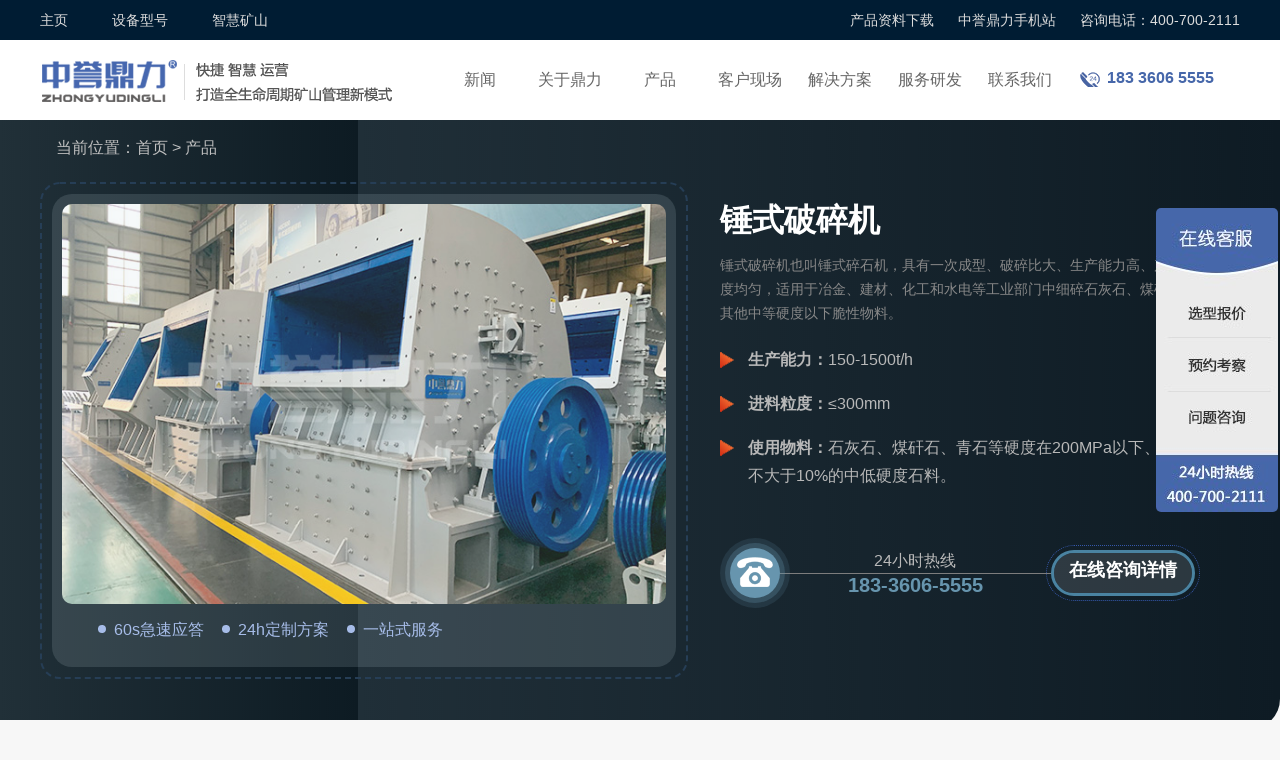

--- FILE ---
content_type: text/html
request_url: http://www.xxdlks.com/product/pc.html
body_size: 29155
content:
<!DOCTYPE html PUBLIC "-//W3C//DTD XHTML 1.0 Transitional//EN" "http://www.w3.org/TR/xhtml1/DTD/xhtml1-transitional.dtd">
<html xmlns="http://www.w3.org/1999/xhtml">
<head>
<meta http-equiv="Content-Type" content="text/html; charset=gb2312" />
<title>锤式破碎机_锤破_锤式整形机价格_新乡中誉鼎力矿山设备有限公司-中誉鼎力-河南新乡鼎力</title>
<meta name="description" content="锤式破碎机也叫锤式碎石机，具有一次成型、破碎比大、生产能力高、产品粒度均匀，适用于冶金、建材、化工和水电等工业部门中细碎石灰石、煤矸石或其他中等硬度以下脆性物料。">
<meta name="mobile-agent" content="format=html5; url=http://m.xxdlks.com/product/pc.html"/>
<link rel="alternate" media="only screen and (max-width: 640px)" href="http://m.xxdlks.com/product/pc.html"/>
<link href="/css/v1/all.css" rel="stylesheet" type="text/css" />
<link href="/css/v1/ar_pro.css" rel="stylesheet" type="text/css" />
<script src="https://apps.bdimg.com/libs/jquery/2.1.4/jquery.min.js"></script>
<script type="text/javascript" src="/js/jquery.SuperSlide.2.1.1.js"></script>
<script type="text/javascript" src="http://www.zydlks.com/js/v4/guestbook.4.0.0.js"></script>
<script type="text/javascript" src="/js/tongyong.js"></script>
<script type="text/javascript">uaredirect("http://m.xxdlks.com/product/pc.html");</script>
</head>
<body>
<div class="head_link">
<div class="content">
<div class="haed_link_l fl">
<a href="/" title="中誉鼎力主页">主页</a>
<a href="/xinghao/" title="设备型号">设备型号</a>
<a href="/zhihui/" title="智慧矿山">智慧矿山</a>
</div>
<div class="haed_link_r fr">
<a href="http://www.zydlks.com/infodown/" rel="nofollow" target="_blank">产品资料下载</a>
<a href="http://m.xxdlks.com/" target="_blank">中誉鼎力手机站</a>
<a href="tel:4007002111">咨询电话：400-700-2111</a>
</div>
</div>
</div>
<nav class="nav_center">
<div class="nav">
<div class="logo fl"><a href="/" title="锤式破碎机设备厂家">锤式破碎机设备厂家</a></div>
<div class="nav_menu fl">
<ul>
<li class="items on">
<a href="/dlnews/" title="新闻">新闻</a>
<div class="sub">
<a href="/knowledge/" title="产品知识">产品知识</a>
<a href="/wenti/" title="设备问答">设备问答</a>
</div>
</li>
<li class="items">
<a href="/about/" title="关于鼎力">关于鼎力</a>
<div class="sub">
<a href="/about/aboutus.html" title="公司介绍">公司介绍</a>
<a href="/about/honor.html" title="公司荣誉">公司荣誉</a>
<a href="/about/guoji.html" title="国际合作">国际合作</a>
<a href="/about/history.html" title="发展历程">发展历程</a>
<a href="/about/yinxiang/" title="鼎力印象">鼎力印象</a>
<a href="/jituan/" title="鼎力集团">鼎力集团</a>
</div>
</li>
<li class="items">
<a href="/product/" title="产品">产品</a>
<div class="sub product_sub">
<div class="content">
<dl>
<dt><a title="重型锤式破碎机" href="/product/pcz.html"><img src="/themes/images/zcpo.jpg" width="140" height="80" alt="重型锤式破碎机"><p>重型锤式破碎机</p></a></dt>
<dt><a title="整形锤式破碎机" href="/product/pc.html"><img src="/themes/images/zxcp.jpg" width="140" height="80" alt="整形锤式破碎机"><p>整形锤式破碎机</p></a></dt>
<dt><a title="双转子制砂机" href="/product/szsj.html"><img src="/themes/images/szsj.jpg" width="140" height="80" alt="双转子制砂机"><p>双转子制砂机</p></a></dt>
<dt><a title="振动给料机" href="/product/zgglj.html"><img src="/themes/images/geiliaoji.jpg" width="140" height="80" alt="振动给料机"><p>振动给料机</p></a></dt>
<dt><a title="振动筛" href="/product/ykz.html"><img src="/themes/images/zhendongshai.jpg" width="140" height="80" alt="振动筛"><p>振动筛</p></a></dt>
<dt><a title="洗砂机" href="/product/xs.html"><img src="/themes/images/xs.jpg" width="140" height="80" alt="洗砂机"><p>洗砂机</p></a></dt>
</dl>
</div>
</div>
</li>
<li class="items">
<a href="/customers/" title="客户现场">客户现场</a>
<div class="sub">
<a href="/zhinenganli/" title="智能生产线案例">智能生产线案例</a>
</div>
</li>
<li class="items">
<a href="/solution/" title="解决方案">解决方案</a>
<div class="sub">
<a href="/wuliao/" title="物料加工">物料加工</a>
<a href="/gongchenganli/" title="工程案例">工程案例</a>
<a href="/proline/" title="生产线配置">生产线配置</a>
</div>
</li>
<li class="items">
<a href="/service/" title="服务研发">服务研发</a>
<div class="sub">
<a href="/zhichi/" title="服务支持">服务支持</a>
<a href="/network/" title="服务网络">服务网络</a>
<a href="/yanfa/" title="科技研发">科技研发</a>
</div>
</li>
<li class="items"><a href="/about/contactus.html" title="联系我们">联系我们</a></li>
</ul>
</div>
<script type="text/javascript">jQuery(".nav_menu").slide({ type:"menu",  titCell:".items", targetCell:".sub", effect:"slideDown", delayTime:300, triggerTime:100,returnDefault:true});</script>
<div class="nav_search"><p>24H咨询热线</p><p class="tel">183 3606 5555</p></div>
</div>
</nav>
<div class="product_info">
<div class="weizhi middle">当前位置：<a href="/">首页</a> > <a href="/product/">产品</a></div>
<div class="pro middle">
<div class="prol">
<img src="/uploads/allimg/210923/1-2109231GS2345.jpg" alt="锤式破碎机">
<p><span>60s急速应答</span><span>24h定制方案</span><span>一站式服务</span></p>
</div>
<div class="pror">
<h1>锤式破碎机</h1>
<p>锤式破碎机也叫锤式碎石机，具有一次成型、破碎比大、生产能力高、产品粒度均匀，适用于冶金、建材、化工和水电等工业部门中细碎石灰石、煤矸石或其他中等硬度以下脆性物料。</p>
<ul>
<li><strong>生产能力：</strong>150-1500t/h</li>
<li><strong>进料粒度：</strong>≤300mm</li>
<li><strong>使用物料：</strong>石灰石、煤矸石、青石等硬度在200MPa以下、湿度不大于10%的中低硬度石料。</li>
</ul>
<div class="pror_swt">
<div class="play"><a href="tel:18336065555"><img src="/images/v2/icon_dh.png"></a></div>
<dl><dt>24小时热线</dt><dd>183-3606-5555</dd></dl>
<p><a id='zixun' onclick="getonline('zixun')" target="_blank"><span>在线咨询详情</span></a></p>
</div>
</div>
</div>
</div>
<div class="product_data middle">
<div class="pro_content">
<div class="tab_anchor"><p>
<a href="#pro">产品简介</a>
<a href="#cs">技术参数</a>
<a href="#ys">设备优势</a>
<a href="#gs">公司实力</a>
<a href="#hz">合作伙伴</a>
<a href="#case">客户现场</a>
<a href="#ly">我要留言</a>
</p></div>
<div class="pro_bor" id="pro">
<h2>锤式破碎机简介<i></i></h2>
<p>锤式破碎机，又称锤式粉碎机、锤式破石机等，该设备是冶金、建材、化工和水电等工业部门中细碎石灰石、煤矸石或其他中等硬度以下脆性物料的主要破碎设备之一，设备具有结构简单、破碎效率高、破碎比大、生产能力强、产品粒度均匀等优势。</p>
<div class="pro_pic">
<a class="pro_p1" href="/uploads/allimg/210923/1-2109231GTL30.jpg"><img src="/uploads/allimg/210923/1-2109231GTL30.jpg" title="锤式破碎机"></a>
<a class="pro_p2" href="/uploads/allimg/210923/1-2109231GZ5620.jpg"><img src="/uploads/allimg/210923/1-2109231GZ5620.jpg" title="锤式破碎机"></a>
<a class="pro_p3" href="/uploads/allimg/210923/1-2109231G9222H.jpg"><img src="/uploads/allimg/210923/1-2109231G9222H.jpg" title="锤式破碎机"></a>
<a class="pro_p4" href="/uploads/allimg/210923/1-2109231G939419.jpg"><img src="/uploads/allimg/210923/1-2109231G939419.jpg" title="锤式破碎机"></a>
<a class="pro_p5" href="/uploads/allimg/210923/1-2109231G95B11.jpg"><img src="/uploads/allimg/210923/1-2109231G95B11.jpg" title="锤式破碎机"></a>
</div>
</div>
<div class="pro_cs" id="cs">
<h2>锤式破碎机技术参数<i></i></h2>
<table><tbody><tr class="firstRow"><td>型号</td><td>转子直径(mm)</td><td>进料口尺寸(mm)</td><td>进料粒度(mm)</td><td>生产能力</td><td>电机功率(kw)</td><td>外形尺寸(mm)</td></tr><tr><td>DLPC0910</td><td>1070×750</td><td>900×1000</td><td>＜150</td><td>150-200</td><td>(110-4)×2</td><td>2600×2200×2050</td></tr><tr><td>DLPC1012</td><td>1255×810</td><td>1000×1180</td><td>＜200</td><td>250-300</td><td>(132-4)×2</td><td>2800×2400×2300</td></tr><tr><td>DLPC1213</td><td>1350×900</td><td>1200×1280</td><td>＜200</td><td>300-350</td><td>(160-4)×2</td><td>2970×2625×2580</td></tr><tr><td>DLPC1216</td><td>1530×920</td><td>1270×1490</td><td>＜250</td><td>400-500</td><td>(200-4)×2</td><td>3070×2840×2580</td></tr><tr><td>DLPC1220</td><td>2000×920</td><td>1220×1950</td><td>＜250</td><td>500-700</td><td>(250-4)×2</td><td>3080×3380×2580</td></tr><tr><td>DLPC1622</td><td>2290×960</td><td>1580×2150</td><td>＜300</td><td>600-900</td><td>630-6</td><td>4095×3495×2960</td></tr><tr><td>DLPC1826</td><td>2550×1080</td><td>1875×2490</td><td>＜300</td><td>800-1200</td><td>800-6</td><td>4085×4250×3400</td></tr><tr><td>DLPC2026</td><td>2550×1170</td><td>2000×2490</td><td>＜300</td><td>1000-1500</td><td>1000-6</td><td>4490×4260×3725</td></tr></tbody></table>
</div>
<div class="pro_ys" id="ys">
<h2>产品特点<i></i></h2>
<div class="pro_ys1"><img src="/uploads/allimg/210923/1-2109231GTL30.jpg"/><div class="text"><strong>破碎效率高</strong><p>破碎比大，且效率高、产量大，处理能力强，适应范围较为广泛。</p></div></div><div class="pro_ys1"><img src="/uploads/allimg/210923/1-2109231GZ5620.jpg"/><div class="text"><strong>成品粒度好</strong><p>破碎效果佳，成品粒度均匀、过粉碎少、呈立方体，有较高的应用价值。</p></div></div><div class="pro_ys1"><img src="/uploads/allimg/210923/1-2109231G9222H.jpg"/><div class="text"><strong>机体结构合理</strong><p>结构简单、机重较轻、占地少、安装省事，节省投资费用至少2-3万元。</p></div></div><div class="pro_ys1"><img src="/uploads/allimg/210923/1-2109231G939419.jpg"/><div class="text"><strong>易损件耐用</strong><p>锤头等部件采用精选材料设计，减少磨损、结实耐用，延长寿命3-5年左右。</p></div></div><div class="pro_ys1"><img src="/uploads/allimg/210923/1-2109231G95B11.jpg"/><div class="text"><strong>价格更</strong><p>的设备报价，销售的设备可为用户节省2-3万元，节省投资费用。</p></div></div>
</div>
<div class="pro_ys2">
<h2>设备优势<i></i></h2>
<ul><li><i>1</i><strong>破碎方式多</strong><p>集冲击、反击、撞击三种破碎方式，进料口大、出料粒度可调。</p></li><li><i>2</i><strong>占地面积小</strong><p>占地面积小，配套功率小，不影响产量，生产效率高，成本大大降低。</p></li><li><i>3</i><strong>一机两用</strong><p>一机两用，石料破碎+整形，可起到颚式破碎机+反击式破碎机作用。</p></li><li><i>4</i><strong>自动控制</strong><p>自动控制系统，可实现远程操作，安全有保障，节约人力物力，操作灵活。</p></li><li><i>5</i><strong>寿命更长</strong><p>锤头、反击衬板等部件选用高耐磨、抗压性良好的原料，磨耗小，寿命长。</p></li><li><i>6</i><strong>密封性质高</strong><p>自带密封性质，解决了车间粉尘大以及机体漏灰等问题。</p></li><li><i>7</i><strong>绿色环保</strong><p>还有防尘及消音装置，避免粉尘、噪音，实现环保作业。</p></li></ul>
</div>
<div class="botcase" id="case">
<h2>锤式破碎机客户现场<i></i></h2>
<ul>
<li>
<a title="河北省井陉县茂鑫矿业时产3000吨大型碎石生产线" href="/customers/hebei/10357.html"><img src="/upload/images/2022/12/80a227a1df3aa541.jpg" alt="河北省井陉县茂鑫矿业时产3000吨大型碎石生产线"></a>
<div class="text">
<h3><a href="/customers/hebei/10357.html">河北省井陉县茂鑫矿业时产3000吨大型碎石生产线</a></h3>
<p>产量：时产3000吨</p>
<p>加工物料：石灰石、青石等当地石料</p>
<p>项目地址：河北省井陉县</p>
<p>出料类别：05、12、13砂石料</p>
</div>
</li>
<li>
<a title="河南驻马店隆盛矿业年产1000万吨砂石骨料生产线" href="/customers/henan/10406.html"><img src="/upload/images/2022/12/380e5725097cb523.jpg" alt="河南驻马店隆盛矿业年产1000万吨砂石骨料生产线"></a>
<div class="text">
<h3><a href="/customers/henan/10406.html">河南驻马店隆盛矿业年产1000万吨砂石骨料生产线</a></h3>
<p>产量：年产1000万吨</p>
<p>加工物料：石灰石</p>
<p>项目地址：河南驻马店</p>
<p>出料类别：石子、石粉、砂</p>
</div>
</li>
<li>
<a title="陕西省渭南市潼关时产300吨石料厂生产线" href="/customers/shaanxi/7707.html"><img src="/uploads/allimg/210312/1-210312104941933.jpg" alt="陕西省渭南市潼关时产300吨石料厂生产线"></a>
<div class="text">
<h3><a href="/customers/shaanxi/7707.html">陕西省渭南市潼关时产300吨石料厂生产线</a></h3>
<p>产量：时产300吨</p>
<p>加工物料：石灰石、青石、硅石等</p>
<p>项目地址：陕西省渭南市</p>
<p>出料类别：石子、沙子、石粉等建筑用料</p>
</div>
</li>
</ul>
</div>
<div class="botgs" id="gs">
<h2>锤式破碎机生产厂家<i></i></h2>
<p class="tit">中誉鼎力以自有石料破碎生产基地为优势、以制造砂石设备为主营业务，为众多砂石生产企业提供了成套破碎筛分生产线。合理的解决方案、及时的售后服务，获得了较高的客户满意度。</p>
<div class="botgs_pic">
<a class="gs_p1" href="/images/v2/pro/gs01.jpg"><img src="/images/v2/pro/gs01.jpg" title="公司实力"></a>
<a class="gs_p2" href="/images/v2/pro/gs02.jpg"><img src="/images/v2/pro/gs02.jpg" title="公司实力"></a>
<a class="gs_p3" href="/images/v2/pro/gs03.jpg"><img src="/images/v2/pro/gs03.jpg" title="公司实力"></a>
<a class="gs_p4" href="/images/v2/pro/gs04.jpg"><img src="/images/v2/pro/gs04.jpg" title="公司实力"></a>
<a class="gs_p5" href="/images/v2/pro/gs05.jpg"><img src="/images/v2/pro/gs05.jpg" title="公司实力"></a>
<a class="gs_p6" href="/images/v2/pro/gs06.jpg"><img src="/images/v2/pro/gs06.jpg" title="公司实力"></a>
<a class="gs_p7" href="/images/v2/pro/gs07.jpg"><img src="/images/v2/pro/gs07.jpg" title="公司实力"></a>
<a class="gs_p8" href="/images/v2/pro/gs08.jpg"><img src="/images/v2/pro/gs08.jpg" title="公司实力"></a>
</div>
</div>
<div class="bothz" id="hz">
<h2>合作伙伴<i></i></h2>
<ul>
<li><img src="/images/v2/xinghao/hz01.jpg" title="合作伙伴"></li>
<li><img src="/images/v2/xinghao/hz02.jpg" title="合作伙伴"></li>
<li><img src="/images/v2/xinghao/hz03.jpg" title="合作伙伴"></li>
<li><img src="/images/v2/xinghao/hz04.jpg" title="合作伙伴"></li>
<li><img src="/images/v2/xinghao/hz05.jpg" title="合作伙伴"></li>
<li><img src="/images/v2/xinghao/hz06.jpg" title="合作伙伴"></li>
<li><img src="/images/v2/xinghao/hz07.jpg" title="合作伙伴"></li>
<li><img src="/images/v2/xinghao/hz08.jpg" title="合作伙伴"></li>
<li><img src="/images/v2/xinghao/hz09.jpg" title="合作伙伴"></li>
<li><img src="/images/v2/xinghao/hz10.jpg" title="合作伙伴"></li>
</ul>
</div>
<div class="pro_con" id="pro">
<h2>锤式破碎机详解<i></i></h2>
<div class="pro_cont">
<h3>锤式碎石机多少钱？</h3><p>大型锤式碎石机价格较贵，大概在70万元以上，中型锤式碎石机大概在40-60万元之间，小型锤式碎石机不仅体积小，处理能力及效率也较低，价格较便宜，大概30万元以下，此价格仅供用户参考。</p><h3>锤破机怎么换锤？</h3><p>1、先将锤破机内的加工原料清理干净，再将转子调改到满意的位置；</p><p>2、用相关机械除去锤破机锤头两侧磨损形成的凸起；</p><p>3、将拆掉的锤头、销轴、不变套、螺丝放到不影响开工的地方；</p><p>4、将新锤头抬至锤破机口，防止其偏移；从篦床到转子安装一根管子，扶住锤头推到满意位置，留意锤头头部朝下；然后安装不变套和销轴、穿螺丝。</p><p>5、观察盘动转子体锤头与蓖条的空间，合适调改，安装好之后进行试操作。</p><h3>锤式整形机振动幅度过大的原因有哪些？</h3><p>1、装配间隙过大由于长时间运转，使得转子轴与轴承，轴承内圈与外圈，保持架与滚珠，轴承外圈与轴承座里圈之间间隙加大，间隙大，使得转子轴在的高速运转下上下左右前后晃动，从而使整个锤式整形机发生振动失去平衡。</p><p>2、转子轴受力不均匀转子不平衡是锤式整形机振动机振动的主要原因。转子不平衡包括结构不平衡和质量缺损，结构不平衡是指结构不对称质地不均匀，造成转子质量偏心，质量缺损是指转子零件脱落磨损，造成转子质量偏心，锤式整形机振动主要是由这两种情况造成的，转子不平衡造成转子轴受力不均力。</p><p>3、轴承间隙过限或已经损坏。解决此类问题一般都采用更轴承。</p><h3>锤式破碎机的优缺点：</h3><p><strong>优点：</strong>破碎比大(一般为10-25,高者达50),生产能力高,产品均匀,过分现象少,单位产品能耗低,结构简单,设备质量轻,操作维护容易等。</p><p><strong>缺点：</strong>锤头和蓖条筛磨损快,检修和找平衡时间长,当破碎硬物质物料,磨损更快;破碎粘湿物料时,易堵塞蓖条筛缝,为此容易造成停机(物料的含水量不应过10%)。</p><h3>锤式破碎机旋转方向：</h3><p>旋转方向是按站在什么去看来定的，面对进料口，在进料口的右侧时，看应该为顺时针。</p><p>锤头与筛子的距离不是固定的，可以根出料的粗细进行调整，距离越大出料越粗，反之出料就细。</p><h3>锤式破碎机结构：</h3><p>锤式破碎机由机壳、转子、打击板、锤头、支架、衬板等组成。</p><p><img alt="石灰石破碎机工作原理" src="/uploads/allimg/170414/1_1021207441.jpg"/></p><p>电动机经三角带、大带轮带动转子高速旋转；待破碎物料由喂料设备经入料口送入破碎腔、高速旋转的转子带动锤头先对物料进行优次打击；获得动能后的物料高速撞向反击板得到二次破碎；碰撞反弹后或遭锤头再次打击或与其它物料相互碰撞。物料在碰撞的过程中逐渐向破碎腔下部的活动反击板移动，当物料粒度小于锤头与活动反击板之间的间隙时，在自重和其它物料的压挤下脱离破碎腔，从而结束一个完整的破碎过程。排出后的物料由筛选设备筛选后，部分大于选用的物料，需运送破碎机进行二次破碎。</p><h3>锤式破碎机工作原理：</h3><p>电动机带动转子在破碎腔内高速旋转。物料自上部给料口给入机内，受高速运动的锤子的打击、冲击、剪切、研磨作用而粉碎。在转子下部，设有筛板、粉碎物料中小于筛孔尺寸的粒级通过筛板排出，大于筛孔尺寸的粗粒级阻留在筛板上继续受到锤子的打击和研磨，后通过筛板排出机。</p>
</div>
</div>
<div class="botnews">
<h2>相关新闻<i></i></h2>
<ul>
<li><a target="_blank" title="如何正确购买到锤式碎石机" href="/knowledge/psui/1962.html">如何正确购买到锤式碎石机</a></li>
<li><a target="_blank" title="圆振动筛设备安装方式介绍" href="/knowledge/zhendong/2697.html">圆振动筛设备安装方式介绍</a></li>
<li><a target="_blank" title="青石破碎机的保养除锈方法" href="/knowledge/psui/1776.html">青石破碎机的保养除锈方法</a></li>
<li><a target="_blank" title="PC1012环锤式破碎机产量多少？内含参数" href="/knowledge/psui/6624.html">PC1012环锤式破碎机产量多少？内含参数</a></li>
<li><a target="_blank" title="细碎生产线中重型给料机性能特点有哪些" href="/knowledge/geiliao/3690.html">细碎生产线中重型给料机性能特点有哪些</a></li>
<li><a target="_blank" title="可逆式制砂机的工作原理" href="/knowledge/zhisha/5480.html">可逆式制砂机的工作原理</a></li>
<li><a target="_blank" title="锤式破碎机用锤头多长时间更换一次比较合适？" href="/knowledge/psui/1029.html">锤式破碎机用锤头多长时间更换一次比较合适？</a></li>
<li><a target="_blank" title="破碎机的价格应该是多少?应该如何买?" href="/knowledge/psui/1713.html">破碎机的价格应该是多少?应该如何买?</a></li>
<li><a target="_blank" title="【洗砂机】选择鼎力破碎机，你不会后悔" href="/knowledge/xisha/1298.html">【洗砂机】选择鼎力破碎机，你不会后悔</a></li>
<li><a target="_blank" title="影响矿用振动筛设备筛分效率的因素有哪些" href="/knowledge/zhendong/3434.html">影响矿用振动筛设备筛分效率的因素有哪些</a></li>
</ul>
</div>
</div>
<div class="pro_aside">
<div id="botsms" class="botsms1">
<span>获取型号及报价</span>
<div class="leftform">
<form action="http://mes.zydlks.com/api/Post.ashx" enctype="multipart/form-data" method="post" name="Find_Manager" id="Find_Manager" onsubmit="return checkMobile('utel2');">
<input type="hidden" name="action" value="post">
<input type="hidden" name="diyid" value="2">
<input type="hidden" name="do" value="2">
<ul>
<li><select name="material" id="material2" class="select" >
<option value="加工物料：">加工物料：</option>
<option value="石灰石">石灰石</option>
<option value="河卵石">河卵石</option>
<option value="花岗岩">花岗岩</option>
<option value="玄武岩">玄武岩</option>
<option value="其它石头">其它石头</option>
</select></li>
<li><select name="output" id="output2" class="select" >
<option value="台时产量：">台时产量：</option>
<option value="100吨以下/小时">100吨以下/小时</option>
<option value="100-500吨/小时">100-500吨/小时</option>
<option value="500-1000吨/小时">500-1000吨/小时</option>
<option value="1000-1500吨/小时">1000-1500吨/小时</option>
<option value="1500吨以上/小时">1500吨以上/小时</option>
</select></li>
<li><input name="uname" id="uname2" type="text" value="" class="textbox" placeholder="您的贵姓："></li>
<li><input name="utel" id="utel2" type="text" value="" class="textbox" placeholder="您的电话："></li>
<li><input id="sendbtn2" type="submit" class="bssubmit" value="立即获取"></li>
</ul>
<input name="time" id="time2" type="hidden" value="">
<input name="ipaddress" id="ipaddress2" type="hidden" value="">
<input name="pageurl" id="pageurl2" type="hidden" value="">
<script type="text/javascript">GetUserInfo(2);</script>
<input type="hidden" name="dede_fields" value="uname,text;utel,text;province,text;city,text;category,text;model,text;email,text;msg,multitext;time,text;ipaddress,text;pageurl,text;material,text;output,text">
<input type="hidden" name="dede_fieldshash" value="09f719a8731300d791aa4705332d67d2">
</form>
</div>
</div>
<div class="botpro">
<h3>相关推荐</h3>
<ul>
<li><a target="_blank" title="移动破碎站" href="/product/ydp.html">
<img src="/uploads/allimg/210926/1-210926135HW16.jpg" alt="移动破碎站">
<p>移动破碎站</p>
</a></li>
<li><a target="_blank" title="卧式旋回破碎机" href="/product/hgc.html">
<img src="/uploads/allimg/210926/1-21092616014Y53.jpg" alt="卧式旋回破碎机">
<p>卧式旋回破碎机</p>
</a></li>
<li><a target="_blank" title="鄂式破碎机" href="/product/epo.html">
<img src="/uploads/allimg/210923/1-2109231640462Q.jpg" alt="鄂式破碎机">
<p>鄂式破碎机</p>
</a></li>
<li><a target="_blank" title="洗砂机" href="/product/xs.html">
<img src="/uploads/allimg/210924/1-2109241425524C.jpg" alt="洗砂机">
<p>洗砂机</p>
</a></li>
</ul>
</div>
<div class="botlianxi">
<ul>
<li>获取报价<strong>400-700-2111</strong></li>
<li>预约考察<strong>183-3606-5555</strong></li>
<li>问题咨询<strong>0370-5262220</strong></li>
</ul>
</div>
<div class="botpros">
<h3>更多产品</h3>
<ul>
<li><a target="_blank" title="重锤式破碎机" href="/product/pcz.html">重锤式破碎机</a></li>
<li><a target="_blank" title="可逆锤式制砂机" href="/product/kzs.html">可逆锤式制砂机</a></li>
<li><a target="_blank" title="卧式旋回破碎机" href="/product/hgc.html">卧式旋回破碎机</a></li>
<li><a target="_blank" title="双腔硬岩破碎机" href="/product/kpc.html">双腔硬岩破碎机</a></li>
<li><a target="_blank" title="石料给料机" href="/product/slglj.html">石料给料机</a></li>
<li><a target="_blank" title="重型圆振动筛" href="/product/ykz.html">重型圆振动筛</a></li>
<li><a target="_blank" title="立轴式破碎机" href="/product/plf.html">立轴式破碎机</a></li>
<li><a target="_blank" title="冲击式制沙机" href="/product/vsi.html">冲击式制沙机</a></li>
<li><a target="_blank" title="洗砂机" href="/product/xs.html">洗砂机</a></li>
<li><a target="_blank" title="轻型振动筛" href="/product/yks.html">轻型振动筛</a></li>
<li><a target="_blank" title="锤式破碎机" href="/product/pc.html">锤式破碎机</a></li>
<li><a target="_blank" title="组合式选粉机" href="/product/vf.html">组合式选粉机</a></li>
<li><a target="_blank" title="移动破碎站" href="/product/ydp.html">移动破碎站</a></li>
<li><a target="_blank" title="振动给料机" href="/product/zgglj.html">振动给料机</a></li>
</ul>
</div>
</div>
</div>
<div class="content" id="ly">
<div id="botsms" class="botsms">
<div class="tit"><i id="botsmstit">为我选型并报价</i></div>
<div class="leftform">
<p id="botsmstip">已有632人成功参与</p>
<form action="http://mes.zydlks.com/api/Post.ashx" enctype="multipart/form-data" method="post" name="Find_Manager" id="Find_Manager" onsubmit="return checkMobile();">
<input type="hidden" name="action" value="post"/>
<input type="hidden" name="diyid" value="2"/>
<input type="hidden" name="do" value="2"/>
<ul>
<li><span>物料：</span><select name="material" id="material" class="select">
<option value="请选择您用于生产的物料">请选择您用于生产的物料</option>
<option value="石灰石">石灰石</option>
<option value="河卵石">河卵石</option>
<option value="花岗岩">花岗岩</option>
<option value="玄武岩">玄武岩</option>
<option value="其它石头">其它石头</option>
</select></li>
<li><span>产量：</span><select name="output" id="output" class="select">
<option value="请选择您预期的时产量">请选择您预期的时产量</option>
<option value="100吨以下/小时">100吨以下/小时</option>
<option value="100-500吨/小时">100-500吨/小时</option>
<option value="500-1000吨/小时">500-1000吨/小时</option>
<option value="1000-1500吨/小时">1000-1500吨/小时</option>
<option value="1500吨以上/小时">1500吨以上/小时</option>
</select></li>
<li><span>称呼：</span><input name="uname" id="uname" type="text" value="" class="textbox" placeholder="怎么称呼您" /></li>
<li><span>电话：</span><input name="utel" id="utel" type="text" value="" class="textbox" placeholder="您的联系电话" /></li>
<li><input id="sendbtn" type="submit" class="bssubmit" value="立即为我设计"></li>
</ul>
<input name="time" id="time" type="hidden" value="">
<input name="ipaddress" id="ipaddress" type="hidden" value="">
<input name="pageurl" id="pageurl" type="hidden" value="">
<script type="text/javascript">GetUserInfo();</script>
<input type="hidden" name="dede_fields" value="uname,text;utel,text;province,text;city,text;category,text;model,text;email,text;msg,multitext;time,text;ipaddress,text;pageurl,text;material,text;output,text">
<input type="hidden" name="dede_fieldshash" value="09f719a8731300d791aa4705332d67d2">
</form>
<p class="tips">细节问题可微信交流：18336065555</p>
</div>
<div class="smscontact">
<dl>
<dt>联系我们</dt>
<dd>产品咨询：<b>400-700-2111</b></dd>
<dd>咨询考察：<b>183-3606-5555</b>（微信同号）</dd>
<dd>公司地址：河南省-新乡市-卫辉市-唐庄工业园</dd>
<dd><a id="xunpan" onclick="getonline('xunpan')" href='javascript:;' class="linkcustomer">在线客服</a></dd>
</dl>
</div>
</div>
<script>var botsmstit=["为我选择适合的设备","已有680人获取报价","尽快给我报价"]; document.getElementById("botsmstit").innerText=botsmstit[0];document.getElementById("botsmstip").innerText=botsmstit[1]; document.getElementById("sendbtn").value=botsmstit[2]; </script>
</div>
<div class="i_foot">
<div class="content">
<div class="i_foot_l">
<dl>
<dt><a href="/about/" rel="nofollow" title="关于鼎力">关于鼎力</a></dt>
<dd><a href="/about/aboutus.html" rel="nofollow" title="公司介绍">公司介绍</a></dd>
<dd><a href="/about/honor.html" rel="nofollow" title="公司荣誉">公司荣誉</a></dd>
<dd><a href="/about/guoji.html" rel="nofollow" title="国际合作">国际合作</a></dd>
<dd><a href="/about/history.html" rel="nofollow" title="发展历程">发展历程</a></dd>
<dd><a href="/about/yinxiang/" rel="nofollow" title="鼎力印象">鼎力印象</a></dd>
</dl>
<dl>
<dt><a href="/dlnews/" title="新闻资讯">新闻资讯</a></dt>
<dd><a href="/knowledge/" title="产品知识">产品知识</a></dd>
<dd><a href="/wenti/" title="设备问题">设备问题</a></dd>
<dd><a href="/zhengce/" title="政策解读">政策解读</a></dd>
</dl>
<dl>
<dt><a href="/product/" title="热门产品">热门产品</a></dt>
<dd><a href="/product/pcz.html" title="重锤式破碎机">重锤式破碎机</a></dd>
<dd><a href="/product/ydp.html" title="移动破碎站">移动破碎站</a></dd>
<dd><a href="/product/epo.html" title="鄂式破碎机">鄂式破碎机</a></dd>
<dd><a href="/product/kpc.html" title="硬岩破碎机">硬岩破碎机</a></dd>
<dd><a href="/product/szsj.html" title="双转子制砂机">双转子制砂机</a></dd>
<dd><a href="/product/zgglj.html" title="振动给料机">振动给料机</a></dd>
</dl>
<dl>
<dt><a href="/zhihui/" title="智慧矿山">智慧矿山</a></dt>
<dd><a href="/dcs/" title="矿山生产管理系统">矿山生产管理系统</a></dd>
<dd><a href="/rgv/" title="RGV调度系统">RGV调度系统</a></dd>
<dd><a href="/peidianxt/" title="石料厂配电系统">石料厂配电系统</a></dd>
<dd><a href="/jiankongxt/" title="云监控系统">云监控系统</a></dd>
<dd><a href="/zhuangchext/" title="智能装车系统">智能装车系统</a></dd>
<dd><a href="/chengzhongxt/" title="云称重系统">云称重系统</a></dd>
</dl>
<dl>
<dt><a href="/xinghao/" title="设备型号">设备型号</a></dt>
<dd><a href="/xinghao/chuipo/" title="锤式破碎机">锤式破碎机</a></dd>
<dd><a href="/xinghao/fanjipo/" title="反击式破碎机">反击式破碎机</a></dd>
<dd><a href="/xinghao/epo/" title="颚式破碎机">颚式破碎机</a></dd>
<dd><a href="/xinghao/cjpo/" title="冲击式破碎机">冲击式破碎机</a></dd>
<dd><a href="/xinghao/xhpo/" title="旋回式破碎机">旋回式破碎机</a></dd>
<dd><a href="/xinghao/zds/" title="振动筛">振动筛</a></dd>
</dl>
<dl>
<dt><a href="/service/" title="服务研发">服务研发</a></dt>
<dd><a href="/zhichi/" title="服务支持">服务支持</a></dd>
<dd><a href="/network/" title="服务网络">服务网络</a></dd>
<dd><a href="/yanfa/" title="科技研发">科技研发</a></dd>
<dd><a href="/about/contactus.html" title="联系我们">联系我们</a></dd>
</dl>
</div>
<div class="i_foot_r">
<dl>
<dt><a>获取解决方案</a></dt>
<dd>销售电话：18336065555</dd>
<dd>邮箱：2631376258@qq.com</dd>
<dd>QQ：2631376258</dd>
<dd>座机：400-700-2111</dd>
<dd>生产基地：河南省-新乡市-卫辉市-唐庄工业园</dd>
</dl>
</div>
</div>
</div>
<div class="f_bottom">
<div class="content">
<p><a target="_blank" rel="nofollow" href="https://beian.miit.gov.cn/">豫ICP备2021022030号-1</a>
<a target="_blank" rel="nofollow" href="http://www.beian.gov.cn/portal/registerSystemInfo?recordcode=41078102000031">豫公网安备：41078102000031号</a>版权所有：河南中誉鼎力智能装备有限公司<span>地图</span><span>法律声明</span></p>
</div>
</div>
<script>
(function(){
    var bp = document.createElement('script');
    var curProtocol = window.location.protocol.split(':')[0];
    if (curProtocol === 'https') {
        bp.src = 'https://zz.bdstatic.com/linksubmit/push.js ';        
    }
    else {
        bp.src = 'http://push.zhanzhang.baidu.com/push.js ';
    }
    var s = document.getElementsByTagName("script")[0];
    s.parentNode.insertBefore(bp, s);})();
</script>
<script type="text/javascript" src="/js/public.js"></script>
</body>
</html>

--- FILE ---
content_type: text/css
request_url: http://www.xxdlks.com/css/v1/all.css
body_size: 6343
content:
@charset "gb2312";
/* CSS Document */
html{font-size:16px;}
body,div,ul,dl,dt,dd,li,h1,h2,h3,h4,h5,h6,form,input,p,a,img{margin:0;padding:0; border:0;}
body{color:#3b3b3b;background-color:#f7f7f7;font-family:microsoft yahei,Arial,simsun;min-width:1200px;}
a{text-decoration:no-repeat;text-decoration:none;color:#3b3b3b;border:none;}
a:hover{color:#3557aa;cursor:pointer;}
ul,li{list-style:none;}
h1, h2, h3{color:#3b3b3b;}
img{max-width:100%!important;height:auto!important;}
* {-webkit-box-sizing: border-box;-moz-box-sizing: border-box;box-sizing: border-box;}
img{display:block;}
.fl{float:left;}
.fr{float:right;}
.middle, .nav{width:1200px;margin:0 auto;}
.content,.main{width:1200px;margin:0 auto;overflow:hidden;}
/*顶部样式*/
.head_link{width:100%;height:40px;background:#001c33;line-height:40px;}
.haed_link_l a{color:#ddd;margin-right:40px;display:inline;font-size:0.875rem;}
.haed_link_r a{color:#ddd;margin-left:20px;font-size:0.875rem;}
.head_link a:hover{color:#fff;}
/*导航部分*/
.nav_center{width:100%;background:#fff;}
.nav{height:80px;}
.logo{width:360px;height:55px;background:url(/images/v2/logo.png) 0 0 no-repeat;margin-top:18px;}
.logo a{display:block;text-indent:-9999px;}
.nav_menu{width:665px;padding-left:35px;}
.nav_menu ul li.items{float:left;width:90px;text-align:center;height:80px;line-height:80px;}
.nav_menu ul li a{color:#666;}
.nav_menu ul li a:active,.nav_menu ul li a:focus{text-decoration:none;}
.nav_menu ul li a:hover{color:#3557aa;}
.nav_menu ul li.on > a{color:#3557aa;}
.nav_menu .sub{display:none;width:150px;z-index:101;background:#fff;border-bottom:2px #3557aa solid;margin-left:-30px;position:relative;overflow:hidden;}
.nav_menu .sub a{width:100%;height:38px;line-height:38px;font-size:0.875rem;float:left;text-align:center;}
.sub.product_sub{width:1000px;border-top:1px #f2f2f2 solid;margin-left:-455px;}
.sub.product_sub dl{margin-left:10px;}
.sub.product_sub dl dt{float:left;display:block;width:140px;margin-left:20px;padding:15px 0;}
.sub.product_sub dl a:hover{background:none;color:#3557aa;}
.nav_menu .sub a:hover{background:#3557aa;color:#fff;}
.nav_menu .sub.product_sub a{width:100%;height:auto;line-height:30px;font-weight:normal;}
.menulist{width:15%;background-color:#f5f5f5;margin:0 5% 15px;float:left;}
.nav_mini{position:fixed;top:0;z-index:100;box-shadow:1px 1px 6px #e5e5e5;background:#fff;}
@media screen and (-webkit-min-device-pixel-ratio:0) {
.nav_mini{ position:sticky;}
}
.nav_search{float:right;width:161px;margin-top:29px;}
.nav_search p{color:#999;font-weight:600;display:none;}
.nav_search p.tel{color:#4667aa;background:url(/images/v2/icon_24tel.png) 0 0 no-repeat;padding-left:28px;display:block;width:180px;}
/*当前位置*/
.z_nav{width:100%;border-top:1px #eee solid;line-height:50px;font-size:0.875rem;color:#666;overflow:hidden;background-color: #f2f2f2;}
.z_nav h2{float:left;font-size:0.875rem;color:#666;line-height:50px;font-weight:normal;}
.z_nav a{color:#666;}
/*底部*/
.copyright{width:100%;height:42px;background:#292929;}
.copyright .copyright_info{width:1100px;margin:0 auto;}
.copyright p{color:#fff;float:left;line-height:42px;font-size:0.75rem;}
.copyright p a{color:#fff;}

/*底部-新*/
.i_foot{width:100%;background:#002a4d;border-top:3px #3557aa solid;padding:3rem 0;color:#999;}
.i_foot a:hover{color:#fff;}
.i_foot a{color:#999;}
.i_foot dl dt{float:left;margin-bottom:1rem;}
.i_foot dl dt a{font-size:1.125rem;color:#dadada;}
.i_foot dl dd{width:100%;line-height:2rem;overflow:hidden;text-overflow:ellipsis;white-space:nowrap;}
.i_foot dl dd{font-size:0.875rem;}
.i_foot_l{float:left;width:65%;border-right:1px #ccc solid;}
.i_foot_l dl{width:16.666%;float:left;}
.i_foot_r{width:35%;float:left;padding-left:3rem;}
.f_bottom{border-top:1px solid #212c56;width:100%;line-height:3.5rem;background:#001c33;color:#999;font-size:0.875rem;}
.f_bottom a{color:#999;margin-right:1rem;}
.f_bottom a:hover{color:#fff;}
.f_bottom span{margin-left:1rem;}
/*botsms*/
.botsms{width:100%;font-size:0.875rem;box-sizing:border-box;margin-bottom:30px;background:#fff;overflow:hidden;}
.botsms .tit{width:100%;background:#4667aa;text-align:left;margin-bottom:30px;height:40px;line-height:40px;}
.botsms .tit i{padding:5px 10px;font-style:normal;color:#fff;}
.botsms .leftform{width:45%;float:left;}
.botsms p{width:100%;text-align:center;padding-bottom:20px;}
.botsms ul li{width:100%;overflow:hidden;padding:5px 0;}
.botsms span{width:20%;height:35px;line-height:35px;font-size:0.875rem;text-align:right;display:block;float:left;}
.botsms .textbox{width:75%;float:left;border:1px solid #ddd;box-sizing:border-box;padding-left:3px;height:33px;line-height:33px;-webkit-appearance:none;}
.botsms .select{width:75%;float:left;border:1px solid #ddd;box-sizing:border-box;padding-left:3px;height:33px;line-height:33px;background:none;}
.botsms .bssubmit{width:30%;margin-left:20%;color:#fff;background-color:#4667aa;padding:10px 0;margin-top:5px;border:none;-webkit-appearance:none;}
.botsms p.tips{padding-top:20px;color:#4667aa;font-size:1.125rem}
.botsms .smscontact{width:45%;padding-left:10%;border-left:1px solid #e7e7e7;box-sizing:border-box;margin-top:45px;float:right;}
.botsms .smscontact dl,.botsms .smscontact dl dt,.botsms .smscontact dl dd{padding:0;margin:0;list-style:none;line-height:35px;}
.botsms .smscontact dl{line-height:30px;}
.botsms .smscontact dl dt{font-weight:bold;padding-bottom:10px;}
.botsms .smscontact dl dd .linkcustomer{font-size:0.75rem;background-color:#454545;color:#fff;padding:5px 30px;margin-top:10px; line-height:26px;display:block;float:left;}
.botsms .smscontact dl dd b{color:#4667aa;}
@media screen and (max-width: 768px) {
    .botsms{padding:5%;}
    .botsms .tit{ border-bottom:1px solid #ddd;height:10px;background-color:#fff;text-align:center;margin:20px auto 30px auto; line-height:22px;}
    .botsms .tit i{padding:5px 10px;background-color:#fff; font-style:normal;color:#4667aa;font-weight:bold;font-size:0.8rem;}
    .botsms .leftform{width:100%;float:none;}
    .botsms .bssubmit{width:100%;margin-left:0px;}
    .botsms .smscontact{display:none;}
}
.breadcrumb{padding:0 15px;margin-bottom:0;width:100%;overflow:hidden;border-bottom:1px solid #eee;line-height:40px;background-color:#f5f5f5;}

--- FILE ---
content_type: text/css
request_url: http://www.xxdlks.com/css/v1/ar_pro.css
body_size: 13899
content:
@charset "gb2312";
/*产品头部*/
.product_info{overflow:hidden;z-index:1;padding-top:10px;padding-bottom:110px;position: relative;}
.product_info:after, .product_info:before {display:block;position:absolute;top:0;content: "";}
.product_info:before{bottom:0;left:0;width:28%;background:#17262d;background:linear-gradient(to right,#213038,#0d1b23);}
.product_info:after{bottom:60px;right:0;width:72%;background:#16232c;background: linear-gradient(to right,#202f38,#0e1b24);border-bottom-right-radius:30px;}
/*位置*/
.weizhi{margin-bottom:1rem;padding-left:1rem;color:#c0c0c0;line-height:36px;overflow:hidden;position:relative;z-index:3;}
.weizhi a{color:#c0c0c0;}
/*头图*/
.pro{overflow:hidden;position:relative;z-index:3;}
.prol{float:left;width:54%;border:2px dashed #263e56;padding:20px;border-radius:20px;position:relative;}
.prol:before{left:10px;top:10px;right:10px;bottom:10px;content: '';display:block;position:absolute;border-radius:20px;background:#bfd4df;opacity:.15;}
.prol img{width:100%;border-radius:10px;}
.prol p{margin:1rem 0;margin-left:3%;float:left;width:100%;}
.prol p span{color:#a6bce8;margin-left:3%;position:relative;padding-left:1rem;}
.prol p span:before{width:8px;height:8px;margin-top:-4px;content:'';display:block;position:absolute;border-radius:100%;background:#a6bce8;left:0;top:50%;}
.pror{float:left;margin-left:2rem;width:40%;padding:10px 0;}
.pror h1{font-size:2rem;color:#fff;line-height:3.5rem;}
.pror p{color:#888;padding:5px 0;line-height:24px;font-size:0.875rem;}
.pror ul{padding:1rem 0;}
.pror ul li{color:#b8b8b8;margin-bottom:1rem;line-height:28px;padding-left:28px;position:relative;}
.pror ul li:before{top:6px;content:'';display:block;position:absolute;left:0;width:14px;height:16px;background:url(/images/v2/icon_san.png) left top no-repeat;}
.pror_swt{width:100%;margin-top:1rem;position:relative;overflow:hidden;}
.pror_swt .play {height:70px;width:70px;display:block;float:left;border-radius:100%;position:relative;}
.pror_swt .play:before{content:'';left:0;top:0;right:0;bottom:0;display:block;border-radius:100%;background:#6795ae;position:absolute;opacity:.16;z-index:1;}
.pror_swt .play:after{content:'';left:5px;top:5px;right:5px;bottom:5px;display:block;border-radius:100%;background:#6795ae;position:absolute;opacity:.28;z-index:2;}
.pror_swt .play a{left:10px;top:10px;right:10px;bottom:10px;border-radius:100%;background:#6795ae;position:absolute;z-index:3;}
.pror_swt .play a img{margin:5px 6px;}
.pror_swt dl{position:absolute;top:0;height:100%;left:56px;right:146px;padding-top:11px;overflow:hidden;text-align:center;line-height:1.5rem;}
.pror_swt dl:before{content:'';display:block;width:100%;top:50%;height:1px;left:0;position:absolute;background:#7d7d7d;}
.pror_swt dl dt{color:#b8b8b8;}
.pror_swt dl dd{color:#6795ae;font-weight:bold;font-size:1.25rem;}
.pror_swt p{height:56px;margin-top:7px;padding:4px;border-radius:56px;float:right;border:1px dotted #3557aa;}
.pror_swt p a{height:40px;display:block;position:relative;}
.pror_swt p a:after{z-index:2;border-radius:40px;border:3px solid #4a83a1;content: '';display:block;width:calc(100% - 6px);height:100%;position:absolute;left:0;top:0;}
.pror_swt p a:before{z-index:1;border-radius:40px;background:#fff;content: '';display:block;width:calc(100% - 6px);height:100%;position:absolute;left:3px;top:3px;opacity:.12;}
.pror_swt p a span{line-height:40px;padding:0 18px;font-size:1.125rem;color:#fff;font-weight:bold;}
/*左侧内容*/
.product_data{margin-top:-100px;padding-top:40px;overflow:hidden;}
.pro_content{width:75%;float:left;position:relative;z-index:2;}
.pro_content h2{display:block;font-size:1.5rem;text-align:center;padding:1rem 0;font-weight:normal;}
.pro_content h2 i{width:2rem;height:3px;background:#4667aa;margin:1rem auto 0;display:block;}
.pro_content:before{min-height:180px;content:'';display:block;width:100%;border-top-left-radius:30px;background:#f7f7f7;overflow:hidden;position:absolute;left:0;top:0;}
.tab_anchor{width: 100%;padding:20px 40px 20px 0;overflow:hidden;position:relative;z-index:2;}
.tab_anchor p a{float:left;width:14.2%;line-height:48px;font-size:1.125rem;color: #555;text-align:center;}
.tab_anchor p a:first-child{color: #4667aa;}
/*详解*/
.pro_con{width:100%;overflow:hidden;padding:1rem;background:#fff;border-radius:5px;margin-bottom:3rem;}
.pro_cont{border-radius:5px;border:1px #eaeaea solid;background:url(/images/v2/article_bg.jpg) left top repeat;padding:2rem;}
.pro_con h3{padding:10px 0;font-size:1rem;}
.pro_con p{text-indent:2em;line-height:2rem;color:#888;font-size:0.875rem;}
.pro_con strong{color:#666;}
.pro_con img{display:block;margin:0 auto;padding:10px;}
.pro_con a{color:#4667aa;text-decoration:underline;}
/*简介*/
.pro_bor{position:relative;border-radius:5px;padding:2rem;background:#fff;}
.pro_bor p{text-indent:2em;line-height:2rem;color:#666;padding-bottom:1rem;}
.pro_pic{position:relative;overflow:hidden;height:413px;margin-top: 1rem;}
.pro_pic a{display:inline-block;position:absolute;left:0;top:0;}
.pro_pic a:nth-child(2){left:418px;}
.pro_pic a:nth-child(3){left:635px;}
.pro_pic a:nth-child(4){top:282px;}
.pro_pic a:nth-child(5){left:418px;top:149px;}
.pro_pic img{width:650px; height:403px;}
.pro_p1{width:402px;height:266px;overflow:hidden;}
.pro_p2,.pro_p3{width:201px;height:133px;overflow:hidden;}
.pro_p4{width:402px;height:133px;overflow:hidden;}
.pro_p5{width:418px;height:277px;overflow:hidden;}
.pro_p4 img{display:block;height:260px;margin-top:-100px;}
/*公司实力*/
.botgs{width:100%;overflow:hidden;margin-bottom:3rem;padding: 2rem;background:#fff;border-radius:5px;}
.botgs p.tit{text-align:center;width:80%;margin:0 auto 1rem;line-height:2rem;}
.botgs_pic{position:relative;overflow:hidden;height:344px;}
.botgs_pic a{display:inline-block;position:absolute;left:0;top:0;}
.botgs_pic a:nth-child(2){left:340px;}
.botgs_pic a:nth-child(3){left:510px;}
.botgs_pic a:nth-child(4){left:680px;}
.botgs_pic a:nth-child(5){left:680px;top:118px;}
.botgs_pic a:nth-child(6){left:340px;top:118px;}
.botgs_pic a:nth-child(7){top:230px;}
.botgs_pic a:nth-child(8){left:680px;top:230px;}
.botgs_pic img{width:650px; height:430px;}
.gs_p1,.gs_p6{width:324px;height:214px;overflow:hidden;}
.gs_p2,.gs_p3,.gs_p4{width:154px;height:102px;overflow:hidden;}
.gs_p5{width:154px;height:96px;overflow:hidden;}
.gs_p7{width:324px;height:102px;overflow:hidden;}
.gs_p8{width:154px;height:102px;overflow:hidden;}
.gs_p7 img{display:block;height:225px;margin-top:-70px;}
/*优势2*/
.pro_ys2{width:100%;overflow:hidden;padding:2rem;background:#fff;border-radius:5px;}
.pro_ys2 ul{border-radius:5px;border:1px #eaeaea solid;background:url(/images/v2/article_bg.jpg) left top repeat;padding:1rem;overflow:hidden;}
.pro_ys2 ul li{width:48%;float:left;margin-right:4%;position:relative;padding-left:90px;margin-top:1rem;}
.pro_ys2 ul li:nth-child(1),.pro_ys2 ul li:nth-child(2){margin-top:0;}
.pro_ys2 ul li:nth-child(even){margin-right:0;}
.pro_ys2 ul li i{width:70px;height:70px;background: #4667aa;border-radius:10px;box-shadow: 0px 5px 5px 0px rgb(22 39 69 / 59%);font-size:40px;font-weight:bold;font-style:normal;color:#fff;text-align:center;line-height:70px;position:absolute;left:0;top:8px;}
.pro_ys2 ul li i:before {content:"";width:30px;height:30px;background:url(/images/v2/cp_tb03.jpg) center no-repeat;background-size:100%;position:absolute;right:-6px;bottom:-6px;}
.pro_ys2 ul li strong{font-size:1.125rem;color:#3557aa;line-height:2;}
.pro_ys2 ul li p{color:#888;line-height:2;}
/*优势*/
.pro_ys{width:100%;overflow:hidden;padding:2rem;background:#fff;border-radius:5px;}
.pro_ys1{width:100%;margin-top: 1rem;display:block;overflow:hidden;background:#f7f7f7;}
.pro_ys1 img{width: calc(45% + 0.5rem);float:left;border-right: 1rem solid #fff;}
.pro_ys1 .text{width: calc(55% - 0.5rem);float:right;padding:2rem 3rem;}
.pro_ys1:nth-child(even) img{float:right;padding-right:0;border-left: 1rem solid #fff; border-right:none}
.pro_ys1:nth-child(even) .text{float:left;}
.pro_ys1 .text strong{font-size:1.125rem;color:#3557aa;line-height:2;}
.pro_ys1 .text p{color:#888;line-height:2;}
/*参数*/
.pro_cs{width:100%;overflow:hidden;padding:2rem;background:#fff;border-radius:5px;}
.pro_cs p{margin:0.5rem;}
.pro_cs table{border:1px solid #ccc;border-collapse:collapse;width:100%;margin:10px 0;font-size:0.875rem;}
.pro_cs table th, td{border:2px solid #fff;text-align:center;padding:10px;line-height:20px;word-break:break-all;}
.pro_cs table tr{background:#e6e6e6;}
.pro_cs table tr:first-child{background:#3557aa;color:#fff;}
/*合作伙伴*/
.bothz{width:100%;overflow:hidden;margin-bottom:3rem;padding:1rem;background:#fff;border-radius:5px;}
.bothz ul{overflow:hidden;margin-top:1rem;}
.bothz ul li{float:left;margin-right:1rem;margin-bottom:1rem;width:calc(25% - 0.75rem);}
.bothz ul li img{float:left;border:1px solid #eaeaea;padding:2px;}
.bothz ul li:nth-child(4n){margin-right:0;}
/*客户现场*/
.botcase{width:100%;overflow:hidden;padding: 2rem;background:#fff;border-radius:5px;}
.botcase ul{overflow:hidden;margin-top:1rem;}
.botcase ul li{float:left;margin-right: 3%;margin-bottom: 1rem;width: calc(32% - 0.5rem);}
.botcase ul li a{overflow:hidden;display:block;}
.botcase ul li img{float:left;}
.botcase ul li:nth-child(3){margin-right:0;}
.botcase ul li .text{width:100%;border-bottom:3px solid #eaeaea;padding: 1rem;display:block;overflow:hidden;background: #f9f9f9;}
.botcase ul li .text h3{font-size:1rem;line-height: 1.8em;height: 4rem;/* white-space:nowrap; */text-overflow:ellipsis;overflow:hidden;font-weight:normal;}
.botcase ul li .text p{white-space:nowrap;font-size:0.875rem;text-overflow:ellipsis;line-height: 1.8rem;overflow:hidden;color:#888;}
.botcase ul li:hover .text{border-bottom:3px solid #3557aa;}
.botcase ul li:hover img{transition-delay:0s;transition-duration:0.4s;transition-property:all;transition-timing-function:ease;-webkit-transform:scale(1.1, 1.1);}
/*相关新闻*/
.botnews{width:100%;overflow:hidden;margin-bottom:3rem;padding:1rem;background:#fff;border-radius:5px;}
.botnews ul{border-radius:5px;border:1px #eaeaea solid;background:url(/images/v2/article_bg.jpg) left top repeat;padding:1rem;overflow:hidden;}
.botnews ul li{width:50%;background:url(/images/v2/tab1_conk.png) no-repeat 3px center;line-height:2.5rem;float:left;padding-left:15px;white-space:nowrap;overflow:hidden;text-overflow:ellipsis;}
/*右侧*/
.pro_aside{width:21%;float:right;position:relative;}
/*询盘*/
.botsms1 span{padding:20px 0;display:block;font-weight:bold;line-height:3rem;font-size:1.5rem;text-align:center;}
.botsms1 .leftform{padding:1rem;background:#fff;border-radius:5px;}
.botsms1 .material, .botsms1 .output{width:100%;overflow:hidden;}
.botsms1 .material label{display:block;margin:1%;position:relative;overflow:hidden;width:23%;float:left;}
.output label{display:block;margin:1% 1% 2% 1%;position:relative;overflow:hidden;width:31.333%;float:left;}
.botsms1 label input{position:absolute;top:0;left:-20px;}
.botsms1 label div{width:100%;text-align:center;background:#fff;border:#ddd solid 1px;padding:5px 0;overflow:hidden;position:relative;font-size:0.75rem;}
.botsms1 label div.active{border:#4667aa solid 1px;background-color:#fff9f8;color:#4667aa;}
.botsms1 label div.active:after{content:'';display:block;width:20px;height:20px;background-color:#4667aa;transform:skewY(-45deg);position:absolute;bottom:-10px;right:0;z-index:1;}
.botsms1 label div.active:before{content:'';display:block;width:3px;height:8px;border-right:#fff solid 2px;border-bottom:#fff solid 2px;transform:rotate(35deg);position:absolute;bottom:2px;right:4px;z-index:2;}
.botsms1 .select, .botsms1 .textbox{width:100%;margin-bottom:10px;background:#f0f0f0;box-sizing:border-box;padding-left:10px;line-height:2.5rem;height:2.5rem;-webkit-appearance:none;outline:none;border-radius:3px;border:none;}
.botsms1 .bssubmit{width:100%;color:#fff;background:linear-gradient(to left, #0097ff 0%,#085d99 100%);border-radius:5px;padding:0.8rem 0;margin-top:0.8rem;border:2px solid #4667aa;outline:none;}
/*联系*/
.botlianxi{padding:1rem;background:#fff;border-radius:5px;}
.botlianxi ul{background:#f0f0f0;border-radius:5px;}
.botlianxi ul li{padding:1rem 0;border-bottom:1px dashed #eaeaea;}
.botlianxi ul li{padding:10px 0 10px 60px;font-size:0.875rem;letter-spacing:2px;position:relative;color:#999;}
.botlianxi ul li strong{display:block;font-size:1rem;padding-top:4px;color:#222;}
.botlianxi ul li:before{content:"";width:36px;position:absolute;left:10px;top:0;bottom:0;transition:all linear 0.3s;}
.botlianxi ul li:nth-child(3){border-bottom:none;}
.botlianxi ul li:nth-child(1):before{background:url(/images/v2/rig1.png) center no-repeat;}
.botlianxi ul li:nth-child(2):before{background:url(/images/v2/rig2.png) center no-repeat;}
.botlianxi ul li:nth-child(3):before{background:url(/images/v2/rig3.png) center no-repeat;}
/*相关产品*/
.botpro{overflow:hidden;width:100%;padding:1rem;background:#fff;margin:2rem 0;border-radius:5px;}
.botpro h3{font-size:1.2rem;color:#3b3b3b;margin:0 0 1rem 1rem;}
.botpro ul li{width:100%;text-align:center;margin-bottom:1rem;background:#f0f0f0;overflow:hidden;border-radius:5px;}
.botpro ul li:last-child{margin-bottom:0;}
.botpro ul li:hover img{transition:0.3s;transform:scale(1.1);}
.botpro ul li p{padding:10px;color:#8c8d8e;}
.botpro ul li:hover p{color:#4667aa;}
/*更多产品*/
.botpros{overflow:hidden;width:100%;padding:1rem;background:#fff;margin:2rem 0;border-radius:5px;}
.botpros h3{font-size:1.2rem;color:#3b3b3b;margin:0 0 1rem 1rem;}
.botpros ul{border-radius:10px;border:1px #eaeaea solid;background:url(/images/v2/article_bg.jpg) left top repeat;padding:1rem;}
.botpros ul li a{width:100%;display:block;line-height:2.25rem;transition:all .3s linear;}
.botpros ul li a:hover{padding-left:10px}

--- FILE ---
content_type: text/javascript; charset=utf-8
request_url: https://goutong.baidu.com/site/431/18fc4e92096216b1a92fce13f01958ae/b.js?siteId=17186559
body_size: 4955
content:
!function(){"use strict";!function(){var e={styleConfig:{"styleVersion":"1","inviteBox":{"btnBgColor":"#6696FF","startPage":1,"autoDuration":0,"cpyInfo":"","isShowText":1,"skinType":1,"buttonType":1,"inviteTypeData":{"0":{"width":400,"height":175},"1":{"width":400,"height":282},"2":{"width":400,"height":282},"3":{"width":400,"height":282}},"autoInvite":0,"stayTime":6,"closeTime":20,"toChatTime":5,"inviteWinPos":0,"welcome":"欢迎来到本网站，请问有什么可以帮您？","needVerifyCode":1,"btnBgColorType":0,"autoChat":0,"skinIndex":0,"customerStyle":{"acceptFontColor":"#000000","backImg":"","acceptBgColor":"#fecb2e","inviteBackImg":"https://aff-im.bj.bcebos.com/r/image/invite-back-img.png","confirmBtnText":"在线咨询","marginTop":0,"buttonPosition":"center","marginLeft":0},"defaultStyle":1,"likeCrm":0,"skinName":"默认皮肤","autoHide":0,"reInvite":1,"sendButton":{"bgColor":"#bfecff","fontColor":"#1980df"},"inviteHeadImg":"","license":"000","isOpenAutoDirectCom":0,"fontPosition":"center","isCustomerStyle":0,"position":"middle","inviteInterval":30,"inviteWinType":0,"tradeId":0,"fontColor":"#333333"},"aiSupportQuestion":true,"webimConfig":{"isShowIntelWelLan":0,"skinIndex":0,"autoDuration":3,"customerColor":"#7e9dd8","themeType":1,"license":"000","isOpenAutoDirectCom":1,"generalRecommend":1,"isShowCloseBtn":1,"skinType":1,"width":452,"isOpenKeepCom":0,"autoPopupMsg":1,"position":"right-bottom","needVerifyCode":0,"height":471,"waitVisitStayTime":6,"searchTermRecommend":1},"noteBoard":{"btnBgColor":"#4667aa","skinIndex":0,"likeCrm":1,"displayCompany":1,"customerColor":"#4667aa","cpyInfo":"24小时咨询热线：400-700-2111","skinName":"默认样式","displayLxb":1,"themeType":1,"formText":"感谢您的关注，当前客服人员不在线，请填写一下您的信息，我们会尽快和您联系。","skinType":1,"form":{"formOffline":1,"formOnlineAuto":0},"position":"right-bottom","itemsExt":[{"question":"邮箱","name":"item0","required":0,"isShow":0},{"question":"地址","name":"item1","required":0,"isShow":0}],"items":[{"name":"content","required":1,"isShow":1},{"name":"visitorName","required":0,"isShow":1},{"name":"visitorPhone","required":1,"isShow":1}],"cpyTel":"400-700-2111","needVerifyCode":0,"tradeId":0,"btnBgColorType":1,"board":{"boardOffline":0,"boardOnline":0}},"blackWhiteList":{"type":-1,"siteBlackWhiteList":[]},"isWebim":0,"pageId":0,"seekIcon":{"barrageIconColor":"#9861E6","iconHeight":39,"autoDuration":0,"barrageIssue":["获取价格","获取参数","获取案例","获取资料"],"displayLxb":1,"cpyInfo":"","skinType":1,"isFixedPosition":1,"iconType":0,"pcGroupiconColor":"#d6f3ff","needVerifyCode":1,"height":19,"customerStyle":{"backImg":"https://su.bcebos.com/v1/biz-crm-aff-im/biz-crm-aff-im/generic/system/style/images/63773117400d46e6a83d30bfe7663c0d.jpg?authorization=bce-auth-v1/0a3fcab923c6474ea5dc6cb9d1fd53b9/2021-09-10T10:29:37Z/-1//b274d50845049ee45545fe0068c85b45d9fdbc65ed21e984d7df8f04f2f6e9fe","iconHeight":304,"iconWidth":122,"rate":0.40131578947368424},"skinIndex":5,"iconWidth":120,"likeCrm":0,"skinName":"自定义皮肤","groups":[],"barrageColor":0,"marginLeft":0,"autoConsult":1,"isOpenAutoDirectCom":1,"barrageSwitch":false,"isCustomerStyle":1,"width":30,"groupStyle":{"bgColor":"#ffffff","buttonColor":"#d6f3ff","fontColor":"#008edf"},"pcGroupiconType":1,"position":"right-center","barrageIconColorType":0,"groupWidth":94,"marginTop":0,"tradeId":0}},siteConfig:{"eid":"34661368","queuing":"您好！您已经进入服务队列，请不要离开，人工服务顾问马上就来！","isOpenOfflineChat":1,"authToken":"bridge","isWebim":0,"imVersion":"im_server","platform":0,"isGray":"false","vstProto":1,"bcpAiAgentEnable":"0","webimConfig":{"isShowIntelWelLan":0,"skinIndex":0,"autoDuration":3,"customerColor":"#7e9dd8","themeType":1,"license":"000","isOpenAutoDirectCom":1,"generalRecommend":1,"isShowCloseBtn":1,"skinType":1,"width":452,"isOpenKeepCom":0,"autoPopupMsg":1,"position":"right-bottom","needVerifyCode":0,"height":471,"waitVisitStayTime":6,"searchTermRecommend":1},"isOpenRobot":1,"startTime":1768860652655,"authType":4,"prologue":"","isPreonline":0,"isOpenSmartReply":1,"isCsOnline":0,"siteToken":"18fc4e92096216b1a92fce13f01958ae","userId":"34661368","route":"1","csrfToken":"24c838a050f2434893c22966750b6d75","ymgWhitelist":true,"likeVersion":"generic","newWebIm":1,"siteId":"17186559","online":"true","bid":"","webRoot":"https://affimvip.baidu.com/cps5/","isSmallFlow":0,"userCommonSwitch":{"isOpenTelCall":false,"isOpenCallDialog":false,"isOpenStateOfRead":true,"isOpenVisitorLeavingClue":true,"isOpenVoiceMsg":true,"isOpenVoiceCom":true}}};Object.freeze(e),window.affImConfig=e;var i=document.createElement("script"); i.src="https://aff-im.cdn.bcebos.com/onlineEnv/imsdk/1735891798/affim.js",i.setAttribute("charset","UTF-8");var o=document.getElementsByTagName("head")[0]||document.body;o.insertBefore(i,o.firstElement||null)}()}();

--- FILE ---
content_type: application/javascript
request_url: http://www.xxdlks.com/js/tongyong.js
body_size: 2795
content:
//baidu tongji 1
var _hmt = _hmt || [];
(function() {
  var hm = document.createElement("script");
  hm.src = "https://hm.baidu.com/hm.js?15d8727b77d31102276db5e513da2c5d";
  var s = document.getElementsByTagName("script")[0]; 
  s.parentNode.insertBefore(hm, s);
})();

//baidu tongji 2
var _hmt = _hmt || [];
(function() {
  var hm = document.createElement("script");
  hm.src = "https://hm.baidu.com/hm.js?18fc4e92096216b1a92fce13f01958ae";
  var s = document.getElementsByTagName("script")[0]; 
  s.parentNode.insertBefore(hm, s);
})();


//get online link
// window.onload = function () {
    // var aifanfanbtn = document.getElementById("nb_icon_wrap");
    // aifanfanbtn.onclick = function () {
        // if (document.getElementById("nbwlToggle")) {
            // document.getElementById("nbwlToggle").click();
        // }
    // };
    // var aifanfantitle = document.getElementById("nbwlStatusBar");
    // aifanfantitle.onclick = function () {
        // document.getElementById("nbwlToggle").click();
    // };
// };

// function getonline(onlineid) {
    // if (document.getElementById("nbwlToggle")) {
        // document.getElementById('nbwlToggle').click();
    // }
    // else {
        // if (document.getElementById('nb_icon_wrap')) {
            // document.getElementById('nb_icon_wrap').click();
        // }
        // else {
            // document.getElementById(onlineid).href = 'https://p.qiao.baidu.com/cps/chat?siteId=17186559&userId=34661368&siteToken=18fc4e92096216b1a92fce13f01958ae';
        // }
    // }
// }

function getonline(onlineid) {
        if (document.getElementById('nb_icon_wrap')) {
            document.getElementById('nb_icon_wrap').click();
        }
        else {
            document.getElementById(onlineid).href = 'https://p.qiao.baidu.com/cps/chat?siteId=17186559&userId=34661368&siteToken=18fc4e92096216b1a92fce13f01958ae';
        }
}

// baidu uaredirect
function uaredirect(f){try{if(document.getElementById("bdmark")!=null){return}var b=false;if(arguments[1]){var e=window.location.host;var a=window.location.href;if(isSubdomain(arguments[1],e)==1){f=f+"/#m/"+a;b=true}else{if(isSubdomain(arguments[1],e)==2){f=f+"/#m/"+a;b=true}else{f=a;b=false}}}else{b=true}if(b){var c=window.location.hash;if(!c.match("fromapp")){if((navigator.userAgent.match(/(iPhone|iPod|Android|ios)/i))){location.replace(f)}}}}catch(d){}}function isSubdomain(c,d){this.getdomain=function(f){var e=f.indexOf("://");if(e>0){var h=f.substr(e+3)}else{var h=f}var g=/^www\./;if(g.test(h)){h=h.substr(4)}return h};if(c==d){return 1}else{var c=this.getdomain(c);var b=this.getdomain(d);if(c==b){return 1}else{c=c.replace(".","\\.");var a=new RegExp("\\."+c+"$");if(b.match(a)){return 2}else{return 0}}}};

--- FILE ---
content_type: application/javascript
request_url: https://api.ipify.org/?format=jsonp
body_size: -47
content:
callback({"ip":"3.22.74.158"});

--- FILE ---
content_type: application/javascript
request_url: http://www.xxdlks.com/js/public.js
body_size: 6271
content:
// JavaScript Document

/*nav鎮仠鏁堟灉*/
jQuery(function() {
    jQuery(window).scroll(function(){
        var scrolltop=jQuery(this).scrollTop();      
        if(scrolltop>=80){      
            jQuery(".nav_center").addClass("nav_mini");
        }else{
            jQuery(".nav_center").removeClass("nav_mini");
        }
    });     
});

/*绉婚櫎nav_menu涓涓€涓猳n*/
$(document).ready(function(){
        $(".nav_menu ul li").removeClass("on");
});

/*榧犳爣绉昏繃锛屽乏鍙虫寜閽樉绀&#65533;*/
$(".banner").hover(function(){
	$(this).find(".prev,.next").fadeTo("show",1);
},function(){
	$(this).find(".prev,.next").hide();
})

/*榧犳爣绉昏繃鏌愪釜鎸夐挳 楂樹寒鏄剧ず*/
$(".prev,.next").hover(function(){
	$(this).fadeTo("show",0.6);
},function(){
	$(this).fadeTo("show",0.6);
})
$(".banner").slide({ titCell:".num ul" , mainCell:".banner_pic" , effect:"fold", autoPlay:true, delayTime:700 , autoPage:true });

/*鎼滅储鍔熻兘*/
$(".nav_search i").click(function() {
            $(".search_con").stop().slideToggle(300)
        });
$(".search_close a").click(function() {
            $(".search_con").slideUp()
        });

/*棣栭〉搴旂敤棰嗗煙*/
;(function (window, $, undefined) {
    /*
     * tab鍒囨崲鎻掍欢
     * 鐢ㄤ緥锛&#65533;$('*').createTab();
     */
    $.fn.createTab = function (opt) {
        var def = {
            activeEvt: 'mouseover',
            activeCls: 'cur'
        }
        $.extend(def, opt);
        this.each(function () {
            var $this = $(this);
            var timer;
            $this.find('ul.title li').mouseover(def.activeEvt,function(){
                var index = $(this).index(),
                    that = $(this);
                timer = setTimeout(function(){
                    that.addClass('cur').siblings().removeClass('cur');
                    $this.find('div.list').animate({marginLeft:-1200*index},'slow');
                },300);
            }).mouseout(function(){
                clearTimeout( timer );
            })
        });
    }

})(window, jQuery);
$(function(){
    $(".app_content").createTab()
})

//缃《鍥炬爣鏄剧ず
$('#top-back').hide()
$(window).scroll(function(){
	 if($(this).scrollTop() > 2000){
		$("#top-back").fadeIn();
	 }
	 else{
		$("#top-back").fadeOut();
	 }
  })	
//缃《浜嬩欢
function topBack(){
  $('body,html').animate({scrollTop:0},300);
}


//鏁板瓧鍔ㄧ敾
$.fn.countTo = function (options) {
	options = options || {};
	
	return $(this).each(function () {
		// set options for current element
		var settings = $.extend({}, $.fn.countTo.defaults, {
			from:            $(this).data('from'),
			to:              $(this).data('to'),
			speed:           $(this).data('speed'),
			refreshInterval: $(this).data('refresh-interval'),
			decimals:        $(this).data('decimals')
		}, options);
		
		// how many times to update the value, and how much to increment the value on each update
		var loops = Math.ceil(settings.speed / settings.refreshInterval),
			increment = (settings.to - settings.from) / loops;
		
		// references & variables that will change with each update
		var self = this,
			$self = $(this),
			loopCount = 0,
			value = settings.from,
			data = $self.data('countTo') || {};
		
		$self.data('countTo', data);
		
		// if an existing interval can be found, clear it first
		if (data.interval) {
			clearInterval(data.interval);
		}
		data.interval = setInterval(updateTimer, settings.refreshInterval);
		
		// initialize the element with the starting value
		render(value);
		
		function updateTimer() {
			value += increment;
			loopCount++;
			
			render(value);
			
			if (typeof(settings.onUpdate) == 'function') {
				settings.onUpdate.call(self, value);
			}
			
			if (loopCount >= loops) {
				// remove the interval
				$self.removeData('countTo');
				clearInterval(data.interval);
				value = settings.to;
				
				if (typeof(settings.onComplete) == 'function') {
					settings.onComplete.call(self, value);
				}
			}
		}
		
		function render(value) {
			var formattedValue = settings.formatter.call(self, value, settings);
			$self.html(formattedValue);
		}
	});
};

$.fn.countTo.defaults = {
	from: 0,               // the number the element should start at
	to: 0,                 // the number the element should end at
	speed: 1000,           // how long it should take to count between the target numbers
	refreshInterval: 100,  // how often the element should be updated
	decimals: 0,           // the number of decimal places to show
	formatter: formatter,  // handler for formatting the value before rendering
	onUpdate: null,        // callback method for every time the element is updated
	onComplete: null       // callback method for when the element finishes updating
};

function formatter(value, settings) {
	return value.toFixed(settings.decimals);
}



// custom formatting example
$('#count-number').data('countToOptions', {
formatter: function (value, options) {
  return value.toFixed(options.decimals).replace(/\B(?=(?:\d{3})+(?!\d))/g, ',');
}
});

// start all the timers
$('.timer').each(count);  

function count(options) {
	var $this = $(this);
	options = $.extend({}, options || {}, $this.data('countToOptions') || {});
	$this.countTo(options);
}

//select涓嬫媺鑿滃崟
$(function(){
	/*============================
	@author:flc
	@time:2014-02-11 18:16:09
	@qq:3407725
	============================*/
	$(".select").each(function(){
		var s=$(this);
		var z=parseInt(s.css("z-index"));
		var dt=$(this).children("dt");
		var dd=$(this).children("dd");
		var _show=function(){dd.slideDown(200);dt.addClass("cur");s.css("z-index",z+1);};   //灞曞紑鏁堟灉
		var _hide=function(){dd.slideUp(200);dt.removeClass("cur");s.css("z-index",z);};    //鍏抽棴鏁堟灉
		dt.click(function(){dd.is(":hidden")?_show():_hide();});
		dd.find("a").click(function(){dt.html($(this).html());_hide();});     //閫夋嫨鏁堟灉锛堝闇€瑕佷紶鍊硷紝鍙嚜瀹氫箟鍙傛暟锛屽湪姝ゅ杩斿洖瀵瑰簲鐨勨€渧alue鈥濆€&#65533; 锛&#65533;
		$("body").click(function(i){ !$(i.target).parents(".select").first().is(s) ? _hide():"";});
	})
})